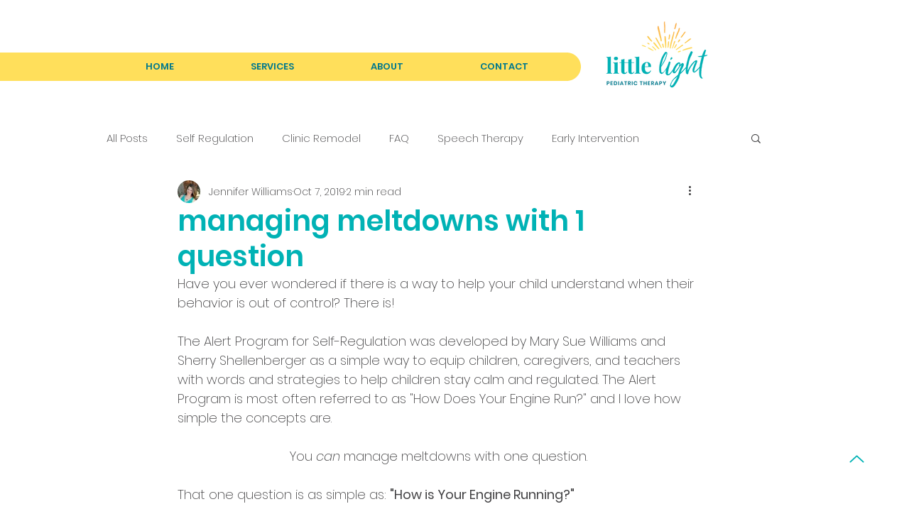

--- FILE ---
content_type: text/css; charset=utf-8
request_url: https://www.littlelighttherapy.com/_serverless/pro-gallery-css-v4-server/layoutCss?ver=2&id=7hab-not-scoped&items=4204_3744_5616%7C4153_5472_3648%7C4195_5184_3456&container=768_940_326_720&options=gallerySizeType:px%7CenableInfiniteScroll:true%7CtitlePlacement:SHOW_ON_HOVER%7CgridStyle:1%7CimageMargin:0%7CgalleryLayout:2%7CisVertical:true%7CnumberOfImagesPerRow:3%7CgallerySizePx:300%7CcubeRatio:1%7CcubeType:fill%7CgalleryThumbnailsAlignment:none%7CthumbnailSpacings:0
body_size: -138
content:
#pro-gallery-7hab-not-scoped [data-hook="item-container"][data-idx="0"].gallery-item-container{opacity: 1 !important;display: block !important;transition: opacity .2s ease !important;top: 0px !important;left: 0px !important;right: auto !important;height: 313px !important;width: 313px !important;} #pro-gallery-7hab-not-scoped [data-hook="item-container"][data-idx="0"] .gallery-item-common-info-outer{height: 100% !important;} #pro-gallery-7hab-not-scoped [data-hook="item-container"][data-idx="0"] .gallery-item-common-info{height: 100% !important;width: 100% !important;} #pro-gallery-7hab-not-scoped [data-hook="item-container"][data-idx="0"] .gallery-item-wrapper{width: 313px !important;height: 313px !important;margin: 0 !important;} #pro-gallery-7hab-not-scoped [data-hook="item-container"][data-idx="0"] .gallery-item-content{width: 313px !important;height: 313px !important;margin: 0px 0px !important;opacity: 1 !important;} #pro-gallery-7hab-not-scoped [data-hook="item-container"][data-idx="0"] .gallery-item-hover{width: 313px !important;height: 313px !important;opacity: 1 !important;} #pro-gallery-7hab-not-scoped [data-hook="item-container"][data-idx="0"] .item-hover-flex-container{width: 313px !important;height: 313px !important;margin: 0px 0px !important;opacity: 1 !important;} #pro-gallery-7hab-not-scoped [data-hook="item-container"][data-idx="0"] .gallery-item-wrapper img{width: 100% !important;height: 100% !important;opacity: 1 !important;} #pro-gallery-7hab-not-scoped [data-hook="item-container"][data-idx="1"].gallery-item-container{opacity: 1 !important;display: block !important;transition: opacity .2s ease !important;top: 0px !important;left: 313px !important;right: auto !important;height: 313px !important;width: 314px !important;} #pro-gallery-7hab-not-scoped [data-hook="item-container"][data-idx="1"] .gallery-item-common-info-outer{height: 100% !important;} #pro-gallery-7hab-not-scoped [data-hook="item-container"][data-idx="1"] .gallery-item-common-info{height: 100% !important;width: 100% !important;} #pro-gallery-7hab-not-scoped [data-hook="item-container"][data-idx="1"] .gallery-item-wrapper{width: 314px !important;height: 313px !important;margin: 0 !important;} #pro-gallery-7hab-not-scoped [data-hook="item-container"][data-idx="1"] .gallery-item-content{width: 314px !important;height: 313px !important;margin: 0px 0px !important;opacity: 1 !important;} #pro-gallery-7hab-not-scoped [data-hook="item-container"][data-idx="1"] .gallery-item-hover{width: 314px !important;height: 313px !important;opacity: 1 !important;} #pro-gallery-7hab-not-scoped [data-hook="item-container"][data-idx="1"] .item-hover-flex-container{width: 314px !important;height: 313px !important;margin: 0px 0px !important;opacity: 1 !important;} #pro-gallery-7hab-not-scoped [data-hook="item-container"][data-idx="1"] .gallery-item-wrapper img{width: 100% !important;height: 100% !important;opacity: 1 !important;} #pro-gallery-7hab-not-scoped [data-hook="item-container"][data-idx="2"].gallery-item-container{opacity: 1 !important;display: block !important;transition: opacity .2s ease !important;top: 0px !important;left: 627px !important;right: auto !important;height: 313px !important;width: 313px !important;} #pro-gallery-7hab-not-scoped [data-hook="item-container"][data-idx="2"] .gallery-item-common-info-outer{height: 100% !important;} #pro-gallery-7hab-not-scoped [data-hook="item-container"][data-idx="2"] .gallery-item-common-info{height: 100% !important;width: 100% !important;} #pro-gallery-7hab-not-scoped [data-hook="item-container"][data-idx="2"] .gallery-item-wrapper{width: 313px !important;height: 313px !important;margin: 0 !important;} #pro-gallery-7hab-not-scoped [data-hook="item-container"][data-idx="2"] .gallery-item-content{width: 313px !important;height: 313px !important;margin: 0px 0px !important;opacity: 1 !important;} #pro-gallery-7hab-not-scoped [data-hook="item-container"][data-idx="2"] .gallery-item-hover{width: 313px !important;height: 313px !important;opacity: 1 !important;} #pro-gallery-7hab-not-scoped [data-hook="item-container"][data-idx="2"] .item-hover-flex-container{width: 313px !important;height: 313px !important;margin: 0px 0px !important;opacity: 1 !important;} #pro-gallery-7hab-not-scoped [data-hook="item-container"][data-idx="2"] .gallery-item-wrapper img{width: 100% !important;height: 100% !important;opacity: 1 !important;} #pro-gallery-7hab-not-scoped .pro-gallery-prerender{height:313px !important;}#pro-gallery-7hab-not-scoped {height:313px !important; width:940px !important;}#pro-gallery-7hab-not-scoped .pro-gallery-margin-container {height:313px !important;}#pro-gallery-7hab-not-scoped .pro-gallery {height:313px !important; width:940px !important;}#pro-gallery-7hab-not-scoped .pro-gallery-parent-container {height:313px !important; width:940px !important;}

--- FILE ---
content_type: text/css; charset=utf-8
request_url: https://www.littlelighttherapy.com/_serverless/pro-gallery-css-v4-server/layoutCss?ver=2&id=fcn3k-not-scoped&items=3563_564_375&container=2509.25_350_652_720&options=gallerySizeType:px%7CenableInfiniteScroll:true%7CtitlePlacement:SHOW_ON_HOVER%7ChasThumbnails:false%7CimageMargin:20%7CgalleryLayout:6%7CisVertical:true%7CnumberOfImagesPerRow:3%7CgallerySizePx:300%7CcubeRatio:1%7CcubeType:fill%7CgalleryThumbnailsAlignment:bottom%7CthumbnailSpacings:0
body_size: -293
content:
#pro-gallery-fcn3k-not-scoped [data-hook="item-container"][data-idx="0"].gallery-item-container{opacity: 1 !important;display: block !important;transition: opacity .2s ease !important;top: 0px !important;left: 0px !important;right: auto !important;height: 233px !important;width: 350px !important;} #pro-gallery-fcn3k-not-scoped [data-hook="item-container"][data-idx="0"] .gallery-item-common-info-outer{height: 100% !important;} #pro-gallery-fcn3k-not-scoped [data-hook="item-container"][data-idx="0"] .gallery-item-common-info{height: 100% !important;width: 100% !important;} #pro-gallery-fcn3k-not-scoped [data-hook="item-container"][data-idx="0"] .gallery-item-wrapper{width: 350px !important;height: 233px !important;margin: 0 !important;} #pro-gallery-fcn3k-not-scoped [data-hook="item-container"][data-idx="0"] .gallery-item-content{width: 350px !important;height: 233px !important;margin: 0px 0px !important;opacity: 1 !important;} #pro-gallery-fcn3k-not-scoped [data-hook="item-container"][data-idx="0"] .gallery-item-hover{width: 350px !important;height: 233px !important;opacity: 1 !important;} #pro-gallery-fcn3k-not-scoped [data-hook="item-container"][data-idx="0"] .item-hover-flex-container{width: 350px !important;height: 233px !important;margin: 0px 0px !important;opacity: 1 !important;} #pro-gallery-fcn3k-not-scoped [data-hook="item-container"][data-idx="0"] .gallery-item-wrapper img{width: 100% !important;height: 100% !important;opacity: 1 !important;} #pro-gallery-fcn3k-not-scoped .pro-gallery-prerender{height:233px !important;}#pro-gallery-fcn3k-not-scoped {height:233px !important; width:350px !important;}#pro-gallery-fcn3k-not-scoped .pro-gallery-margin-container {height:233px !important;}#pro-gallery-fcn3k-not-scoped .pro-gallery {height:233px !important; width:350px !important;}#pro-gallery-fcn3k-not-scoped .pro-gallery-parent-container {height:233px !important; width:370px !important;}